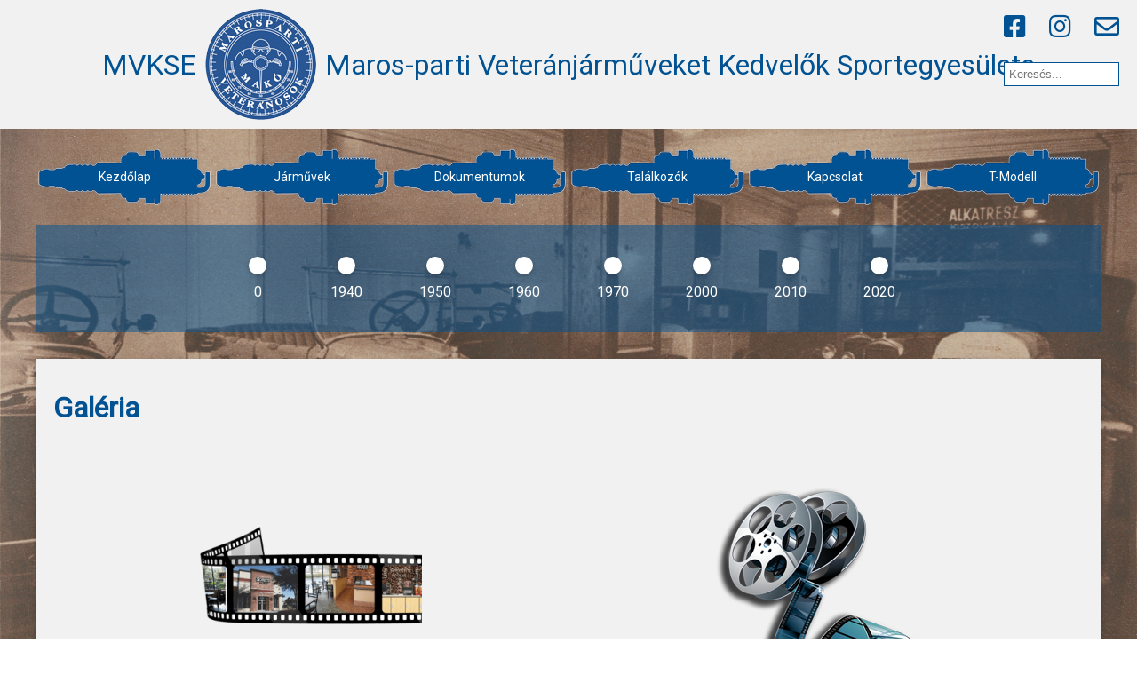

--- FILE ---
content_type: text/html; charset=UTF-8
request_url: https://mvkse.hu/gallery.php
body_size: 23218
content:
<!DOCTYPE html>
<html>
<head>
		<title>MVKSE Makó</title>
        <link rel="icon" type="image/png" href="images/logo-sticky.png" />
        <link href="https://fonts.googleapis.com/css?family=Roboto&display=swap" rel="stylesheet">
        <link rel="stylesheet" href="css/style.css?v=1" />
        <link rel="stylesheet" href="vendor/fontawesome/css/all.min.css" />
        <meta http-equiv="Content-Type" content="text/html; charset=utf-8" />
        <meta name="viewport" content="width=device-width, initial-scale=1">
        <script src="js/jquery.js"></script>
</head><body>
    <header>
        <div id="top-bar" class="di-fx fx-jc-ce fx-ai-ce po-re bg-cl-white">
    <div>MVKSE</div><div class="logo bg-si-cv bg-po-ce"></div><div>Maros-parti Veteránjárműveket Kedvelők Sportegyesülete</div>
    <!--<div class="di-fx fx-jc-sb fx-ai-ce" style="width: 80%"> <div class="logo bg-si-cv bg-po-ce"></div>
   <h2 class="">MVKSE Maros-parti Veterán Autós-Motoros Közhasznú Sportegyesület Makó</h2></div>-->
        <div id="search" class="po-ab">
            <div id="social-icons" class="di-fx fx-jc-sb fx-ai-ce">
                <a href="https://www.facebook.com/mvkse2/" target="_blank" class="di-bl">
                    <i class="fab fa-facebook-square"></i>
                </a>
                <div>
                    <i class="fab fa-instagram"></i>
                </div>
                <a href="mailto:mvksemako@gmail.com" class="di-bl">
                    <i class="far fa-envelope"></i>
                </a>
            </div>
            <div>
                <form class="di-ib mg-0" action="search.php" method="get" id="main-search">
                    <input type="text" class="ol-no bs-bb" name="term" autocomplete="off" placeholder="Keresés..." />
                </form>
            </div>
        </div>
    </div>
</div>    <div id="nav-wrap" class="">
    <nav class="di-fx fx-jc-sa wi-100 mwi-stw mg-a po-re zi-2">
                    <div class="po-re menu-item te-al-ce">
                <div>
                    <a href="index.php" class="di-bl">
                    Kezdőlap                    </a>
                </div>
                            </div>
                    <div class="po-re menu-item te-al-ce">
                <div>
                    <a href="vehicles.php" class="di-bl">
                    Járművek                    </a>
                </div>
                                    <div class="po-ab bg-cl-dark submenu">
                                            <div class="submenu-item">
                        <a href="subcategory.php?jarmu=Motorkerékpár" class="di-bl">
                        Motorkerékpár                        </a>
                        </div>
                                            <div class="submenu-item">
                        <a href="subcategory.php?jarmu=Gépkocsi" class="di-bl">
                        Gépkocsi                        </a>
                        </div>
                                            <div class="submenu-item">
                        <a href="subcategory.php?jarmu=Egyéb" class="di-bl">
                        Egyéb                        </a>
                        </div>
                                        </div>
                            </div>
                    <div class="po-re menu-item te-al-ce">
                <div>
                    <a href="documents.php" class="di-bl">
                    Dokumentumok                    </a>
                </div>
                            </div>
                    <div class="po-re menu-item te-al-ce current">
                <div>
                    <a href="gallery.php" class="di-bl">
                    Találkozók                    </a>
                </div>
                            </div>
                    <div class="po-re menu-item te-al-ce">
                <div>
                    <a href="contact.php" class="di-bl">
                    Kapcsolat                    </a>
                </div>
                            </div>
                    <div class="po-re menu-item te-al-ce">
                <div>
                    <a href="ford-t.php" class="di-bl">
                    T-Modell                    </a>
                </div>
                            </div>
            </nav>
</div>
    <section id="timelines">
    <ul id="timeline-menu">
                <a href="search.php?decade=0" class="di-bl">
            0        </a>
                <a href="search.php?decade=1940" class="di-bl">
            1940        </a>
                <a href="search.php?decade=1950" class="di-bl">
            1950        </a>
                <a href="search.php?decade=1960" class="di-bl">
            1960        </a>
                <a href="search.php?decade=1970" class="di-bl">
            1970        </a>
                <a href="search.php?decade=2000" class="di-bl">
            2000        </a>
                <a href="search.php?decade=2010" class="di-bl">
            2010        </a>
                <a href="search.php?decade=2020" class="di-bl">
            2020        </a>
            </ul>
</section>    </header>
    <script>
        var photos = [{"id":1722,"name":"TALA_01586.jpg","folder":"2026\/01\/18","photographer":"MVKSE","photo_owner":"MVKSE","place":"Mak\u00f3","year":2020,"decade":2020,"vehicle_type":"","topic":"","event":"Maros.parti randev\u00fa 2020.","people":"","up_date":"2026-01-18 18:04:40","tagids":"","info":""},{"id":1723,"name":"TALA_01587.jpg","folder":"2026\/01\/18","photographer":"MVKSE","photo_owner":"MVKSE","place":"Mak\u00f3","year":2020,"decade":2020,"vehicle_type":"","topic":"","event":"Maros.parti randev\u00fa 2020.","people":"","up_date":"2026-01-18 18:04:40","tagids":"","info":""},{"id":1724,"name":"TALA_01588.jpg","folder":"2026\/01\/18","photographer":"MVKSE","photo_owner":"MVKSE","place":"Mak\u00f3","year":2020,"decade":2020,"vehicle_type":"","topic":"","event":"Maros.parti randev\u00fa 2020.","people":"","up_date":"2026-01-18 18:04:40","tagids":"","info":""},{"id":1725,"name":"TALA_01589.jpg","folder":"2026\/01\/18","photographer":"MVKSE","photo_owner":"MVKSE","place":"Mak\u00f3","year":2020,"decade":2020,"vehicle_type":"","topic":"","event":"Maros.parti randev\u00fa 2020.","people":"","up_date":"2026-01-18 18:04:40","tagids":"","info":""},{"id":1726,"name":"TALA_01590.jpg","folder":"2026\/01\/18","photographer":"MVKSE","photo_owner":"MVKSE","place":"Mak\u00f3","year":2020,"decade":2020,"vehicle_type":"","topic":"","event":"Maros.parti randev\u00fa 2020.","people":"","up_date":"2026-01-18 18:04:40","tagids":"","info":""},{"id":1727,"name":"TALA_01591.jpg","folder":"2026\/01\/18","photographer":"MVKSE","photo_owner":"MVKSE","place":"Mak\u00f3","year":2020,"decade":2020,"vehicle_type":"","topic":"","event":"Maros.parti randev\u00fa 2020.","people":"","up_date":"2026-01-18 18:04:40","tagids":"","info":""},{"id":1728,"name":"TALA_01592.jpg","folder":"2026\/01\/18","photographer":"MVKSE","photo_owner":"MVKSE","place":"Mak\u00f3","year":2020,"decade":2020,"vehicle_type":"","topic":"","event":"Maros.parti randev\u00fa 2020.","people":"","up_date":"2026-01-18 18:04:40","tagids":"","info":""},{"id":1729,"name":"TALA_01593.jpg","folder":"2026\/01\/18","photographer":"MVKSE","photo_owner":"MVKSE","place":"Mak\u00f3","year":2020,"decade":2020,"vehicle_type":"","topic":"","event":"Maros.parti randev\u00fa 2020.","people":"","up_date":"2026-01-18 18:04:40","tagids":"","info":""},{"id":1730,"name":"TALA_01594.jpg","folder":"2026\/01\/18","photographer":"MVKSE","photo_owner":"MVKSE","place":"Mak\u00f3","year":2020,"decade":2020,"vehicle_type":"","topic":"","event":"Maros.parti randev\u00fa 2020.","people":"","up_date":"2026-01-18 18:04:40","tagids":"","info":""},{"id":1731,"name":"TALA_01595.jpg","folder":"2026\/01\/18","photographer":"MVKSE","photo_owner":"MVKSE","place":"Mak\u00f3","year":2020,"decade":2020,"vehicle_type":"","topic":"","event":"Maros.parti randev\u00fa 2020.","people":"","up_date":"2026-01-18 18:04:40","tagids":"","info":""},{"id":1732,"name":"TALA_01596.jpg","folder":"2026\/01\/18","photographer":"MVKSE","photo_owner":"MVKSE","place":"Mak\u00f3","year":2020,"decade":2020,"vehicle_type":"","topic":"","event":"Maros.parti randev\u00fa 2020.","people":"","up_date":"2026-01-18 18:04:40","tagids":"","info":""},{"id":1733,"name":"TALA_01597.jpg","folder":"2026\/01\/18","photographer":"MVKSE","photo_owner":"MVKSE","place":"Mak\u00f3","year":2020,"decade":2020,"vehicle_type":"","topic":"","event":"Maros.parti randev\u00fa 2020.","people":"","up_date":"2026-01-18 18:04:40","tagids":"","info":""},{"id":1734,"name":"TALA_01598.jpg","folder":"2026\/01\/18","photographer":"MVKSE","photo_owner":"MVKSE","place":"Mak\u00f3","year":2020,"decade":2020,"vehicle_type":"","topic":"","event":"Maros.parti randev\u00fa 2020.","people":"","up_date":"2026-01-18 18:04:40","tagids":"","info":""},{"id":1735,"name":"TALA_01599.jpg","folder":"2026\/01\/18","photographer":"MVKSE","photo_owner":"MVKSE","place":"Mak\u00f3","year":2020,"decade":2020,"vehicle_type":"","topic":"","event":"Maros.parti randev\u00fa 2020.","people":"","up_date":"2026-01-18 18:04:40","tagids":"","info":""},{"id":1736,"name":"TALA_01600.jpg","folder":"2026\/01\/18","photographer":"MVKSE","photo_owner":"MVKSE","place":"Mak\u00f3","year":2020,"decade":2020,"vehicle_type":"","topic":"","event":"Maros.parti randev\u00fa 2020.","people":"","up_date":"2026-01-18 18:04:40","tagids":"","info":""},{"id":1737,"name":"TALA_01601.jpg","folder":"2026\/01\/18","photographer":"MVKSE","photo_owner":"MVKSE","place":"Mak\u00f3","year":2020,"decade":2020,"vehicle_type":"","topic":"","event":"Maros.parti randev\u00fa 2020.","people":"","up_date":"2026-01-18 18:04:40","tagids":"","info":""},{"id":1738,"name":"TALA_01602.jpg","folder":"2026\/01\/18","photographer":"MVKSE","photo_owner":"MVKSE","place":"Mak\u00f3","year":2020,"decade":2020,"vehicle_type":"","topic":"","event":"Maros.parti randev\u00fa 2020.","people":"","up_date":"2026-01-18 18:04:40","tagids":"","info":""},{"id":1739,"name":"TALA_01603.jpg","folder":"2026\/01\/18","photographer":"MVKSE","photo_owner":"MVKSE","place":"Mak\u00f3","year":2020,"decade":2020,"vehicle_type":"","topic":"","event":"Maros.parti randev\u00fa 2020.","people":"","up_date":"2026-01-18 18:04:40","tagids":"","info":""},{"id":1740,"name":"TALA_01604.jpg","folder":"2026\/01\/18","photographer":"MVKSE","photo_owner":"MVKSE","place":"Mak\u00f3","year":2020,"decade":2020,"vehicle_type":"","topic":"","event":"Maros.parti randev\u00fa 2020.","people":"","up_date":"2026-01-18 18:04:40","tagids":"","info":""},{"id":1741,"name":"TALA_01605.jpg","folder":"2026\/01\/18","photographer":"MVKSE","photo_owner":"MVKSE","place":"Mak\u00f3","year":2020,"decade":2020,"vehicle_type":"","topic":"","event":"Maros.parti randev\u00fa 2020.","people":"","up_date":"2026-01-18 18:04:40","tagids":"","info":""}];
        var programs = [{"id":852,"imagename":"TALA_00495.jpg","folder":"images\/2021\/04\/26","type":"R\u00e1cz Zolt\u00e1n","photographer":"MVKSE Mak\u00f3","owner":"","place":2020,"year":2020,"decade":"","vType":"Tal\u00e1lkoz\u00f3","topic":"","people":"","update":"2021-04-26 19:20:01","tagids":"","info":""},{"id":1101,"imagename":"TALA_00738.JPG","folder":"images\/2022\/03\/06","type":"Szil\u00e1gyi L\u00e1szl\u00f3","photographer":"MVKSE Mak\u00f3","owner":"Mak\u00f3","place":2016,"year":2010,"decade":"","vType":"Tal\u00e1lkoz\u00f3","topic":"III. Ford T-modell tal\u00e1lkoz\u00f3 2016.","people":"","update":"2022-03-06 10:33:22","tagids":"","info":""},{"id":1602,"imagename":"TALA_01362.jpg","folder":"images\/2026\/01\/18","type":"MVKSE","photographer":"MVKSE","owner":"Mak\u00f3","place":2020,"year":2020,"decade":"","vType":"","topic":"Maros.parti randev\u00fa 2020.","people":"","update":"2026-01-18 17:31:28","tagids":"","info":""},{"id":679,"imagename":"TALA_00322.jpg","folder":"images\/2021\/04\/26","type":"R\u00e1cz Zolt\u00e1n","photographer":"MVKSE Mak\u00f3","owner":"","place":2020,"year":2020,"decade":"","vType":"Tal\u00e1lkoz\u00f3","topic":"","people":"","update":"2021-04-26 19:14:53","tagids":"","info":""},{"id":335,"imagename":"TALA_00162.jpg","folder":"images\/2020\/03\/27","type":"","photographer":"MVKSE Mak\u00f3","owner":"F\u00e1bi\u00e1nsebesty\u00e9n","place":2008,"year":2000,"decade":"","vType":"Tal\u00e1lkoz\u00f3","topic":"F\u00e1bi\u00e1nsebesty\u00e9n 2008.08.08.","people":"","update":"2020-03-27 17:32:24","tagids":"","info":""},{"id":1121,"imagename":"TALA_00758.JPG","folder":"images\/2022\/03\/06","type":"Szil\u00e1gyi L\u00e1szl\u00f3","photographer":"MVKSE Mak\u00f3","owner":"Mak\u00f3","place":2016,"year":2010,"decade":"","vType":"Tal\u00e1lkoz\u00f3","topic":"III. Ford T-modell tal\u00e1lkoz\u00f3 2016.","people":"","update":"2022-03-06 10:33:22","tagids":"","info":""},{"id":262,"imagename":"TALA_00069.JPG","folder":"images\/2020\/03\/27","type":"","photographer":"MVKSE Mak\u00f3","owner":"Arad","place":2016,"year":2010,"decade":"","vType":"Tal\u00e1lkoz\u00f3","topic":"Arad 2016.10.01.","people":"","update":"2020-03-27 17:28:05","tagids":"","info":""},{"id":696,"imagename":"TALA_00339.JPG","folder":"images\/2021\/04\/26","type":"R\u00e1cz Zolt\u00e1n","photographer":"MVKSE Mak\u00f3","owner":"","place":2020,"year":2020,"decade":"","vType":"Tal\u00e1lkoz\u00f3","topic":"","people":"","update":"2021-04-26 19:14:53","tagids":"","info":""},{"id":1512,"imagename":"TALA_01251.jpg","folder":"images\/2026\/01\/13","type":"MVKSE","photographer":"MVKSE","owner":"\u00d3pusztaszer","place":2019,"year":2010,"decade":"","vType":"","topic":"\u00d3pusztaszer 2019","people":"","update":"2026-01-13 18:14:46","tagids":"","info":""},{"id":1773,"imagename":"TALA_01637.jpg","folder":"images\/2026\/01\/18","type":"MVKSE","photographer":"MVKSE","owner":"Mak\u00f3","place":2020,"year":2020,"decade":"","vType":"","topic":"Maros.parti randev\u00fa 2020.","people":"","update":"2026-01-18 18:04:40","tagids":"","info":""},{"id":869,"imagename":"TALA_00512.jpg","folder":"images\/2021\/04\/26","type":"R\u00e1cz Zolt\u00e1n","photographer":"MVKSE Mak\u00f3","owner":"","place":2020,"year":2020,"decade":"","vType":"Tal\u00e1lkoz\u00f3","topic":"","people":"","update":"2021-04-26 19:20:01","tagids":"","info":""},{"id":1241,"imagename":"TALA_00878.jpg","folder":"images\/2022\/03\/06","type":"Szil\u00e1gyi L\u00e1szl\u00f3","photographer":"MVKSE Mak\u00f3","owner":"Mak\u00f3","place":2009,"year":2000,"decade":"","vType":"Tal\u00e1lkoz\u00f3","topic":"Magyar motor ki\u00e1ll\u00edt\u00e1s 2009.","people":"","update":"2022-03-06 11:10:25","tagids":"","info":""},{"id":504,"imagename":"TALA_00244.jpg","folder":"images\/2020\/06\/23","type":"Ismeretlen","photographer":"MVKSE Mak\u00f3","owner":"Mak\u00f3","place":2018,"year":2010,"decade":"","vType":"Tal\u00e1lkoz\u00f3","topic":"Mak\u00f3 2018.","people":"","update":"2020-06-23 18:47:15","tagids":"","info":""},{"id":661,"imagename":"TALA_00304.jpg","folder":"images\/2021\/04\/26","type":"R\u00e1cz Zolt\u00e1n","photographer":"MVKSE Mak\u00f3","owner":"","place":2020,"year":2020,"decade":"","vType":"Tal\u00e1lkoz\u00f3","topic":"","people":"","update":"2021-04-26 19:14:53","tagids":"","info":""},{"id":1768,"imagename":"TALA_01632.jpg","folder":"images\/2026\/01\/18","type":"MVKSE","photographer":"MVKSE","owner":"Mak\u00f3","place":2020,"year":2020,"decade":"","vType":"","topic":"Maros.parti randev\u00fa 2020.","people":"","update":"2026-01-18 18:04:40","tagids":"","info":""},{"id":1491,"imagename":"TALA_01230.jpg","folder":"images\/2026\/01\/13","type":"MVKSE","photographer":"MVKSE","owner":"Nagy\u00e9r","place":2019,"year":2010,"decade":"","vType":"","topic":"Nagy\u00e9r 2019","people":"","update":"2026-01-13 18:07:57","tagids":"","info":""},{"id":1741,"imagename":"TALA_01605.jpg","folder":"images\/2026\/01\/18","type":"MVKSE","photographer":"MVKSE","owner":"Mak\u00f3","place":2020,"year":2020,"decade":"","vType":"","topic":"Maros.parti randev\u00fa 2020.","people":"","update":"2026-01-18 18:04:40","tagids":"","info":""},{"id":687,"imagename":"TALA_00330.JPG","folder":"images\/2021\/04\/26","type":"R\u00e1cz Zolt\u00e1n","photographer":"MVKSE Mak\u00f3","owner":"","place":2020,"year":2020,"decade":"","vType":"Tal\u00e1lkoz\u00f3","topic":"","people":"","update":"2021-04-26 19:14:53","tagids":"","info":""},{"id":1085,"imagename":"TALA_00722.JPG","folder":"images\/2022\/03\/06","type":"Szil\u00e1gyi L\u00e1szl\u00f3","photographer":"MVKSE Mak\u00f3","owner":"Mak\u00f3","place":2016,"year":2010,"decade":"","vType":"Tal\u00e1lkoz\u00f3","topic":"III. Ford T-modell tal\u00e1lkoz\u00f3 2016.","people":"","update":"2022-03-06 10:33:22","tagids":"","info":""},{"id":1506,"imagename":"TALA_01245.jpg","folder":"images\/2026\/01\/13","type":"MVKSE","photographer":"MVKSE","owner":"Nagy\u00e9r","place":2019,"year":2010,"decade":"","vType":"","topic":"Nagy\u00e9r 2019","people":"","update":"2026-01-13 18:07:57","tagids":"","info":""}];
        var tags = {"42":"50 ccm","28":"Aut\u00f3","33":"B\u00e1dog B\u00f6ske","19":"Bakos Endre","14":"BMW","20":"Bog\u00e1r","48":"B\u0151r","47":"Fel\u00faj\u00edtott","40":"Florett RS","15":"Ford","27":"G\u00e9pkocsi","49":"Gy\u00e1ri","43":"Hal\u00e1sz Tam\u00e1s","36":"Jawa","12":"kabri\u00f3","10":"korm\u00e1ny","39":"Kreidler","45":"Kr\u00f3m","30":"Motor","29":"Motorker\u00e9kp\u00e1r","37":"Mucsi","35":"MVKSE","26":"Oldalkocsi","32":"Pancsi","31":"Pann\u00f3nia","34":"Peny\u00e1k","18":"Peny\u00e1k J\u00f3zsef","46":"Restaur\u00e1lt","41":"RS","17":"Simson","16":"Szil\u00e1gyi L\u00e1szl\u00f3","9":"T-Ford","8":"T-modell","38":"teleszk\u00f3p","23":"Trabant","24":"Trabi","50":"Traktor","44":"T\u00fck\u00f6r","13":"Volga","22":"Volkswagen","21":"VW"};
    </script>


<div id="page-content" class="bg-cl-white bs-bb bxs-0-2-5 content-page">
    <h2>Galéria</h2>
    <div class="di-fx fx-wr-wr fx-jc-sa">
       <a href="gallery-images.php" class="thumbnail-wrap di-bl">
            <div class="thumbnail bg-si-cv" style="background: url('images/images.png') no-repeat left center;  background-size: 130%;">

            </div>
            <div class="thumbnail-title te-al-ce">
                Képek
            </div>
        </a>
        <a href="gallery-videos.php" class="thumbnail-wrap di-bl">
            <div class="thumbnail bg-si-cv" style="background: url('images/videos.png') no-repeat center center; background-size: 100%;">

            </div>
            <div class="thumbnail-title te-al-ce">
                Videók
            </div>
        </a>
    </div>
</div>
<section id="unseen-stuff" class="gallery-detail">
    <div id="mask" class="wi-100 he-100 po-fi po-top-left di-no">
        <div id="image-popup" class="di-fx wi-90 po-ab bg-si-cv bg-po-ce fx-wr-wr">
            <div class="close-popup po-ab"><i class="fa fa-times te-al-ce"></i></div>
            <div id="image-midsize" class="wi-50 bs-bb">
                <img src="" alt="" class="he-100 di-bl mg-a showcase-frame mwi-100 obf-co bs-bb">
            </div>
                            <div id="image-details" class="wi-50 bs-bb">
                    <p class="detail-info"><b>Fájlnév: </b><span data-value="name"></span></p>
                    <p class="detail-info"><b>Jármű típusa: </b><span data-value="vehicle_type"></span></p>
                    <p class="detail-info"><b>Fotográfus: </b><span data-value="photographer"></span></p>
                    <p class="detail-info"><b>Fotó tulajdonos: </b><span data-value="photo_owner"></span></p>
                    <p class="detail-info detail-date"><b>Készült: </b><span data-value="year"></span></p>
                    <p class="detail-info detail-decade"><b>Évtized: </b><span data-value="decade"></span></p>
                    <p class="detail-info"><b>Helyszín: </b><span data-value="place"></span></p>
                    <p class="detail-info"><b>Témakör: </b><span data-value="topic"></span></p>
                    <p class="detail-info"><b>Fotón szerepel: </b><span data-value="on-photo"></span></p>
                    <p class="detail-info"><b>Egyebek: </b><span data-value="info"></span></p>
                    <b>Címkék: </b>
                    <div id="tags" class="wi-100 detail-info di-fx fx-wr-wr">
                        <!-- <div class="tag"><a class="di-bl" href="search.php?term=teszt01">Teszt01</a></div>
                    <div class="tag"><a class="di-bl" href="search.php?term=teszt02">Teszt02</a></div>-->
                    </div>
                    <div id="suggestions" class="po-ab di-fx">
                        <div id="suggestions-button" class="button">Információ megadása</div>
                    </div>
                    <div id="suggestions-form" class="wi-25 po-ab di-no">
                        <label class="sug-type" for="sug-type">Jármű típusa</label>
                        <input name="type" id="sug-type" class="wi-100 bs-bb" type="number" />
                        <label class="sug-year" for="sug-year">Készült</label>
                        <input name="year" id="sug-year" class="wi-100 bs-bb" type="number" />
                        <label for="sug-actors">Fotón szerepel</label>
                        <textarea name="actors" id="sug-actors" class="wi-100 rs-no bs-bb"></textarea>
                        <label for="egyeb">Egyéb</label>
                        <textarea name="egyeb" id="egyeb" class="wi-100 rs-no bs-bb"></textarea>
                        <div id="sug-post" class="button di-ib">Küldés</div>
                        <div id="sug-resp" class="di-ib"></div>
                    </div>
                </div>
                        <div class="details-navigation navigate-left">
                <i class="fa fa-chevron-left"></i>
            </div>
            <div class="details-navigation navigate-right">
                <i class="fa fa-chevron-right"></i>
            </div>
        </div>
    </div>
    <div id="bigimg-popup" class="di-no po-fi ovf-au mwi-100 mhe-100">
        <img src="" alt="" class="">
    </div>
</section><footer class="di-fx fx-jc-sb fx-ai-ce bg-cl-dark">
    <div class="wi-33">
        <a href="impresszum.php">Impresszum</a>
    </div>
    <div class="di-fx fx-ai-ce fx-jc-ce wi-33">
        <div class="di-fx fx-di-co fx-ai-ce">
            <div>mvksemako@gmail.com</div>
            <div>+36-30/572-88-77</div>
        </div>
        <div class="di-fx fx-di-co fx-ai-ce" style="margin-left: 10px;">
            <div><a href="http://mvkse.hu/documents/2023/03/23/Adatv%C3%A9delmi%20t%C3%A1j%C3%A9koztat%C3%B3%20MVKSE.pdf" target="_blank">GDPR tájékoztató</a></div>
            <div><a href="http://mvkse.hu/documents/2023/03/23/adatkezelesi_tajekoztato_gdpr_kamera%20MVKSE.pdf" target="_blank">GDPR kamera</a></div>
        </div>
    </div>
    <div class="di-fx fx-di-co fx-ai-fe wi-33">
        <div>Készítette:</div>
        <div>Balázs Tibor & Balázs Gábor</div>
    </div>
</footer>
    <script src="js/gallery.js?v=1"></script>
</body>
</html>

--- FILE ---
content_type: text/css
request_url: https://mvkse.hu/css/style.css?v=1
body_size: 13343
content:
/* Resources { */

#search .fab, #search .far {
    font-size: 28px;
}

/* } Resources  */

/* HTML elements { */

body {
    margin: 0;
    font-family: 'Roboto', sans-serif;
    /*background-color: #fff;*/
    background: url(../images/bg5.jpg) no-repeat fixed;
    background-size: cover;

}

pre {
    font-family: 'Roboto', sans-serif;
    white-space: pre-wrap;       /* Since CSS 2.1 */
    white-space: -moz-pre-wrap;  /* Mozilla, since 1999 */
    white-space: -pre-wrap;      /* Opera 4-6 */
    white-space: -o-pre-wrap;    /* Opera 7 */
    word-wrap: break-word;       /* Internet Explorer 5.5+ */
}

li {
    list-style: none;
}

a {
    text-decoration: none;
}

:focus {
    outline: none;
}

input {
    padding: 5px;
}

footer {
    color: #ffffff;
    padding: 10px 20px;
}

footer a {
    color: #ffffff;
}

h2 {
    color: #015293;
    font-size: 32px;
    line-height: 36px;
}

article {
    padding: 10px 30px;
}

article pre {
    color: #015293;
    font-size: 18px;
    line-height: 30px;
    text-align: justify;
}
nav{
    padding: 20px 0px;
}
/* } HTML elements */

/* IDs {*/

#search {
    right: 20px;
    top: 10px;
}

#social-icons {
    padding-bottom: 10px;
}

#social-icons i {
    color: #015293;
}

#main-search input {
    width: 130px;
    border: 1px solid #015293;
}

#top-bar {
    color: #015293;
    font-size: 32px;
    padding: 10px 20px;
}
#title-topbar {
    color: #015293;
    font-size: 32px;
    padding: 10px 20px;
}

#timeline {
    /* TODO */
}

#timeline a {
    color: #ffffff;
    padding: 15px 20px;
}
#showcase{
    background:  rgba(1,82,147, 0.5) no-repeat;
    /*background-position: 52% 50%;
    background-size: 50%;*/
    max-width: 1200px;
    width: 100%;
    height: 500px;
    margin: 30px auto 30px;
    display: flex;
    justify-content: space-between;
    align-items: center;
    padding: 0px 60px;
    box-sizing: border-box;
    position: relative;
}
#page-content {
    margin: 30px auto;
    padding: 10px 20px;
    max-width: 1200px;
    width: 100%;
    min-height: 625px
}

.museum-content {
    margin: 30px auto;
    max-width: 1200px;
    width: 100%;
}

#mask {
    background-color: rgba(0, 0, 0, 0.7);
    z-index: 1500;
}

#image-midsize img {
    cursor: pointer;
}

#image-midsize {
    max-height: 500px;
    margin: 30px 0;
    padding: 0 10px;
}

#image-details {
    padding: 10px;
}

@media only screen and (min-width: 769px) {
    #image-details {
        width: calc(50% - 30px);
    }
    #image-midsize {
        margin: 30px 0 30px 30px;
    }
}

#image-popup {
    padding: 5px;
    top: 50%;
    left: 50%;
    transform: translate(-50%, -50%);
    border-radius: 5px;
    background-color: #f1f1f1;
    z-index: 2000;
}

#tags {
    margin-top: 5px;
}

#suggestions {
    top: 10px;
    right: 10px;
}

#suggestions div {
    padding: 5px;
    font-size: 16px;
}

#suggestions-form {
    padding: 10px;
    top: 43px;
    right: 1px;
    background-color: lightgray;
}


#suggestions-form input, #suggestions-form textarea {
    padding: 5px;
    margin-top: 5px;
    border: 1px solid #015293;
}

#suggestions-form input, #suggestions-form textarea:not(:last-child) {
    margin-bottom: 10px;
}

#suggestions-button {
    transition: all 0.3s;
}

#sug-post {
    padding: 5px;
}

#sug-resp {
    margin-left: 10px;
}

#pagination {
    margin-top: 20px;
}

#documents {
    padding: 0 0 0 30px;
}

#bigimg-popup {
    top: 50%;
    left: 50%;
    transform: translate(-50%, -50%);
    z-index: 2500;
}

#category-description {
    padding: 20px;
    border: 1px solid #1B6CAD;
}

#category-description p:not(.te-al-ri) {
    line-height: 26px;
    text-align: justify;
}

#detailed-search-form div:not(.wi-100) {
    margin-top: 10px;
    width: 200px;
}

#detailed-search-form select {
    width: 193px;
}

#detailed-search-form .button {
    padding: 10px;
}

#tags-gallery {
    padding: 20px 0 20px 10px;
}

#tags-gallery img {
    margin: 15px 10px 0 0;
}

/* } IDs */

/* Custom classes { */

.logo {
    background: url(../images/logo.png) no-repeat;
    height: 125px;
    width: 125px;
    margin: 0px 10px;
}
.showcase-item{
    width: 298px;
    height: 298px;
    border: 4px solid #fff;
    box-sizing: border-box;
    padding: 20px;
    background: #1B6CAD;
    position: relative;
}
.showcase-item span{
    position: absolute;
    color: white;
    left: 50%;
    transform: translateX(-50%);
    bottom: -30px;
}
.showcase-item.bg-tmodel{
    background: url(../images/showcase-bg.png) no-repeat;
    width: 550px;
    height: 500px;
    background-position: 41% 60%;
    background-size: 120%;   
    border: 0px;
    position: relative;
    display: flex;
    justify-content: center;
    align-items: center;
}
.showcase-image{
    width: 230px;
    height: 230px;
    margin-top: 143px;
    cursor: pointer;
    background-size: cover !important;
    background-position: center !important;
}
.showcase-item.bg-tmodel span{
    position: absolute;
    left: 49%;
    transform: translateX(-47%);
    bottom: 20px;
}
.showcase-absolute{
    position: absolute;
    bottom: 72px;
    left: 50.2%;
    transform: translateX(-49.4%);
}
.showcase-absolute .showcase-image{
    border-radius: 7px;
    width: 235px;
    height: 220px;
}
.menu-item a {
    color: #fff;
    background: url(../images/menubg.png) no-repeat;
    width: 200px;
    height: 68px;
    line-height: 68px;
    text-align: center;
    font-size: 14px;
}

/*.menu-item.current a {
    background-color: #1B6CAD;
}

.menu-item a:hover {
    background-color: #1B6CAD;
}

.menu-item:hover>.submenu {
    display: block;
}
.menu-item>div>a {
    border-right: 1px solid #ffffff;
    border-bottom: 1px solid #ffffff;
}

.menu-item:first-child>div>a {
    border-left: 1px solid #ffffff;
}
*/
.submenu {
    display: none;
    left: -1px;
    width: calc(100% - 1px);
    border-left: 1px solid #ffffff;
    border-right: 1px solid #ffffff;
}

.submenu-item {
    border-top: 1px solid #ffffff;
}

.submenu-item:last-child {
    border-bottom: 1px solid #ffffff;
}

.topbar-background {
    background-color: #f0dfc1;
}

.sponsors {
    background-color: black;
    width: 200px;
    height: 100px;
    margin-left: 30px;
}

.thumbnail-wrap {
    width: 250px;
    margin-top: 40px;
}

.thumbnail-title {
    color: #015293;
    margin-top: 5px;
}

.showcase-frame {
    padding: 20px;
    border: 4px solid #000;
    background-color: #fff;
}

.document {
    color: #015293;
    font-size: 20px;
    line-height: 30px;
}

.sticky {
    position: fixed;
    top: 0;
    width: 100%;
    z-index: 1000;
}

.sticky-timeline {
    position: fixed;
    top: 100px;
    left: 50%;
    transform: translateX(-50%);
    width: 100%;
    z-index: 1000;
}

.close-popup {
    right: -15px;
    top: -15px;
    cursor: pointer;
}

.close-popup i {
    color: #015293;
    background-color: #eeeeee;
    height: 30px;
    width: 30px;
    border-radius: 100%;
    font-size: 20px;
    line-height: 29px;
}

.detail-info {
    word-wrap: break-word;
}

.tag {
    margin-top: 5px;
}

.tag a {
    color: #015293;
    padding: 10px 10px;
    background-color: #fff;
    border: 1px solid #015293;
    margin-right: 5px;
}

.button {
    background-color: #015293;
    color: #ffffff;
    border: 1px solid #015293;
    cursor: pointer;
}

.thumbnail {
    width: 250px;
    height: 250px;
    cursor: pointer;
}

.pagenumber {
    font-size: 20px;
    color: #015293;
    padding: 15px 20px;
    background-color: #ffffff;
    border: 2px solid #015293;
}

.pagenumber.current {
    color: #fff;
    background-color: #015293;
    border: 2px solid #015293;
}

.pagenumber:not(:last-child) {
    margin-right: 10px;
}

.pagenumber-between {
    font-size: 20px;
    margin-right: 10px;
    color: #015293;
}

.search-element {
    padding: 10px;
}

.input-label {
    font-size: 18px;
}

.category-title {
    font-size: 32px;
    line-height: 32px;
    border-bottom: 2px solid #1B6CAD;
    padding-bottom: 10px;
    margin: 0 0 20px;
}

.details-navigation {
    position: absolute;
    top: 50%;
    transform: translateY(-50%);
    cursor: pointer;
}

.details-navigation.navigate-left {
    left: 10px;
}

.details-navigation.navigate-right {
    right: 10px;
}

.details-navigation .fa {
    font-size: 40px;
    color: #1B6CAD;
}

/* } Custom classes */

/* Margin classes { */

.mg-0 {
    margin: 0;
}

.mg-a {
    margin: auto;
}

.mg-30-0 {
    margin: 30px 0px;
}

.mg-30-a {
    margin: 30px auto;
}

.mg-page-section {
    margin-bottom: 40px;
}

.mg-page-sticky {
    margin-top: 200px !important;
}

/* } Margin classes */

/* Padding classes { */

.pd-0 {
    padding: 0;
}

.pd-10-0 {
    padding: 10px 0;
}

.pd-0-10 {
    padding: 0 10px;
}

.pd-to-30 {
    padding-top: 30px;
}

.pd-bo-15 {
    padding-bottom: 15px;
}

.pd-content {
    padding: 20px;
}

/* } Padding classes */

/* Background classes { */

.bg-cl-dark {
    background-color: #015293;
}

.bg-cl-light {
    background-color: #f0dfc1;
}

.bg-cl-content-light {
    background-color: rgba(255, 255, 255, 0.5);
}

.bg-cl-content-light2 {
    background-color: rgba(240, 223, 193, 0.7);
}

.bg-cl-white {
    background-color: #f1f1f1;
}
.bg-cl-dark-white {
    background-color: #ededed;
}

.bg-si-cv {
    background-size: cover;
}

.bg-si-co {
    background-size: contain;
}

.bg-po-ce {
    background-position: center;
}

/* } Background classes */

/* Display classes { */

.di-fx {
    display: flex;
}

.di-bl {
    display: block;
}

.di-ib {
    display: inline-block;
}

.di-no {
    display: none;
}

/* } Display classes */

/* Position classes { */

.po-ab {
    position: absolute;
}

.po-fi {
    position: fixed;
}

.po-re {
    position: relative;
}

.po-top-left {
    top: 0;
    left: 0;
}

/* } Position classes */

/* Width classes { */

.wi-100 {
    width: 100%;
}

.wi-60 {
    width: 60%;
}

.wi-25 {
    width: 25%;
}

.wi-33 {
    width: 33%;
}

.wi-50 {
    width: 50%;
}

.wi-66 {
    width: 66%;
}

.wi-75 {
    width: 75%;
}

.wi-90 {
    width: 90%;
}

.mwi-stw {
    max-width: 1200px;
}

.mwi-100 {
    max-width: 100%;
}

/* } Width classes */

/* Height {*/

.he-100 {
    height: 100%;
}

.mhe-100 {
    max-height: 100%;
}

/* } Height*/

/* Font { */

.fo-fw-600 {
    font-weight: 600;
}

/* } Font*/

/* Outline and border classes { */

.ol-no {
    outline: none;
}

.br-no {
    border: none;
}

.br-std {
    border: 1px solid #532e25;
}
.br-b-l{
    border-bottom: 1px solid rgba(255, 255, 255, 0.3)
}
.br-t-d{
    border-top: 1px solid rgba(0, 0, 0, 0.3)
}
/* } Outline and border classes */

/* Alignment {*/

.fx-ai-ce {
    align-items: center;
}

.fx-ai-fe {
    align-items: flex-end;
}

.fx-ac-fs {
    align-content: flex-start;
}

.fx-jc-fs {
    justify-content: flex-start;
}

.fx-jc-sb {
    justify-content: space-between;
}

.fx-jc-sa {
    justify-content: space-around;
}

.fx-jc-ce {
    justify-content: center;
}

.fx-jc-fe {
    justify-content: flex-end;
}

.fx-wr-wr {
    flex-wrap: wrap;
}

.fx-gr-1 {
    flex-grow: 1;
}

.fx-di-co {
    flex-direction: column;
}

.te-al-le {
    text-align: left;
}

.te-al-ce {
    text-align: center;
}

.te-al-ri {
    text-align: right;
}

.te-al-ju {
    text-align: justify;
}

/* } Alignment */

/* Other {*/

.bs-bb {
    box-sizing: border-box;
}

.z-max {
    z-index: 999;
}

.obf-co {
    object-fit: contain;
}

.ovf-y-hi {
    overflow-y: hidden
}

.ovf-au {
    overflow: auto;
}

.ovf-sc {
    overflow: scroll;
}

.ww-bw {
    word-wrap: break-word;
}

.rs-no {
    resize: none;
}

/* } Other */

/* Box Shadow { */

.bxs-bottom {
    box-shadow: 0 2px 10px 0px #000000;
}
.bxs-0-2-5{
    box-shadow: 0px 2px 5px rgba(0, 0, 0, .2);
}
/* } Box Shadow */

/* Media Queries {*/

/* } Media Queries */

/* Gabi CSS */
section#timelines{
    width: 100%;
    padding: 20px;
    box-sizing: border-box;
    max-width: 1200px;
    margin: auto;
    background:  rgba(1,82,147, 0.5) no-repeat;
}
section#timelines ul#timeline-menu{
    display: flex;
    width: 100%;
    justify-content: center;
    box-sizing: border-box;
    padding: 0px;
}
section#timelines ul#timeline-menu a{
    color: rgba(255,255,255, 1);
    text-decoration: none;
    position: relative;
    transition: 0.5s;
    max-width: 100px;
    width: 100%;
    text-align: center;
}
section#timelines ul#timeline-menu a:hover{
    color: #9b9b9b;
    transition: 0.5s;
}
section#timelines ul#timeline-menu a:hover:before{
    background: #9b9b9b;
    transition: 0.5s;
}

section#timelines ul#timeline-menu a:before{
    width: 20px;
    height: 20px;
    content: "";
    display: block;
    transition: 0.5s;
    background: #fff;
    border-radius: 100%;
    text-align: center;
    margin: 0px auto 10px;
    box-shadow: 0px 2px 5px rgba(0, 0, 0, 0.2);
}
section#timelines ul#timeline-menu a:after{
    content: '';
    position: absolute;
    width: 100%;
    height: 1px;
    background: rgba(255,255,255,0.4);
    top: 10px;
    left: 50%;
    z-index: -1;
}
section#timelines ul#timeline-menu a:last-child:after{
    content: none;
}

.menu-fixed {
    margin-bottom: 259px;
}

.image-gallery {
    display: flex;
    flex-direction: column;
    justify-content: space-between;
}

.detailed-search div{
    display: flex;
    justify-content: center;
}

.detailed-search div:last-child input{
    margin-top: 17px;
}

.detailed-search input{
    display: block;
    width: 200px;
    padding: 10px;
    margin-bottom: 10px;
}

--- FILE ---
content_type: text/javascript
request_url: https://mvkse.hu/js/gallery.js?v=1
body_size: 12182
content:
jQuery(function ($) {
	var bigimg = false;
	var currentIndex = 0;
	var viewerUp = false;

	var navbar = document.getElementById("nav-wrap");
	var timeline = document.getElementById("timelines");
	var sticky = navbar.offsetTop;

	var currentPhoto = 0;
	var currentPrograms = 0;
	var currentPhotoIndex = 0;
	var currentProgramsIndex = 0;
	var viewerUp = false;
	var photosLen = photos.length;
	var programsLen = programs.length;
	var bigimg = false;
	var type = '';

	var currentIndex = 0;

	window.onscroll = function () { stick() };


	$('.gallery .thumbnail').on('click', function () {
		var mask = $('#mask');
		$('body').addClass('ovf-y-hi');
		viewerUp = true;
		loadImage($(this));
		mask.fadeIn(400, function () {
			mask.removeClass('di-no');
		});
	});

	$('#mask').on('click', function (e) {
		var mask = $(this);
		if (e.target == mask.get(0)) {
			removeMask(mask);
		} else if ($(e.target).closest('#image-popup').length > 0 && bigimg) {
			$('#bigimg-popup').fadeOut('fast', function () {
				$('#bigimg-popup').addClass('di-no');
				bigimg = false;
			});
		}
	});

	$('.close-popup').on('click', function () {
		var mask = $('#mask');
		removeMask(mask);
	});

	$('#suggestions-button').on('click', function () {
		var element = $(this);
		$('#suggestions-form').fadeToggle(400);
		if (element.text() === 'Mégse') {
			element.text('Információ megadása');
		} else {
			$('#suggestions-form input, #suggestions-form textarea').val('');
			$('#sug-resp').text('');
			element.text('Mégse');
		}
	});

	$('#image-midsize img').on('click', function () {
		$('#bigimg-popup img').attr('src', $(this).attr('src'));
		$('#bigimg-popup').fadeIn(400, function () {
			$('#bigimg-popup img').removeClass('di-no');
			bigimg = true;
		});
	});
	$('#bigimg-popup img').on('click', function () {
		$('#bigimg-popup').fadeOut(400, function () {
			$('#bigimg-popup img').addClass('di-no');
			bigimg = false;
		});
	});

	function stick() {
		if (window.pageYOffset >= 145) {
			$('#top-bar').addClass('menu-fixed');
			navbar.classList.add("sticky")
			timeline.classList.add("sticky-timeline")
		} else {
			navbar.classList.remove("sticky");
			$('#top-bar').removeClass('menu-fixed');
			timeline.classList.remove("sticky-timeline");
		}
	}

	function removeMask(mask) {
		$('body').removeClass('ovf-y-hi');
		$('#suggestions-form').fadeOut('fast');
		viewerUp = false;
		$('#bigimg-popup').fadeOut('fast', function () {
			$('#bigimg-popup').addClass('di-no');
			bigimg = false;
		});
		mask.fadeOut(400, function () {
			mask.addClass('di-no');
			$('#suggestions-button').text('Információ megadása');
		});
	}
	$('.showcase-image.image').on('click', function () {
		var mask = $('#mask');
		var src = $(this).css('background-image');
		type = $(this).attr('data-type');

		if (type === 'photo') {
			currentPhotoIndex = $(this).attr('data-id');
		}
		if (type === 'photo' && photosLen == 0) {
			return false;
		}

		src = src.substr(5);
		src = src.slice(0, -2);
		src = src.split('/');
		src.splice(0, 3);
		//remove this on prod
		//src.splice(0, 1);
		src = src.join('/');
		console.log(src);
		$('#image-midsize img').attr('src', src);
		$('body').addClass('ovf-y-hi');
		viewerUp = true;
		mask.fadeIn(400, function () {
			mask.removeClass('di-no');
		});
	});
	if (photos.length > 1) {
		setInterval(function () {
			$('.showcase-image.image').fadeOut("slow", function () {
				if (currentPhoto == photos.length - 1) {
					currentPhoto = 0;
				} else {
					currentPhoto++;
				}
				$('.showcase-image.image').css('background-image', 'url("images/' + photos[currentPhoto]['folder'] + '/' + photos[currentPhoto]['name'] + '")');
				$('.showcase-image.image').attr('data-id', currentPhoto);
				$('.showcase-image.image').fadeIn("slow");
			});
		}, 3000);
	}
	/* if (programs.length > 1) {
		setTimeout(function () {
			setInterval(function () {
				$('.showcase-image.programs').fadeOut("slow", function () {
					if (currentPrograms == programs.length - 1) {
						currentPrograms = 0;
					} else {
						currentPrograms++;
					}
					$('.showcase-image.programs').css('background-image', 'url("' + programs[currentPrograms]['folder'] + '/' + programs[currentPrograms]['imagename'] + '")');
					if (programs[currentPrograms]['pdfFile'] != "") {
						$('.showcase-image.programs').attr('data-pdf-href', programs[currentPrograms]['folder'] + '/' + programs[currentPrograms]['pdfFile']);
					}
					$('.showcase-image.programs').attr('data-id', currentPrograms);
					$('.showcase-image.programs').fadeIn("slow");
				});
			}, 3000);
		}, 1000);
	} */
	function fillDetails(type) {
		var list = [];
		var id = 0;
		if (type === 'photo') {
			list = photos;
			id = currentPhotoIndex;
		} else if (type === 'program') {
			list = programs;
			id = currentProgramsIndex;
		}
		if (list[id]['topic'] === 'Motorkerékpár' || list[id]['topic'] === 'Gépkocsi' || list[id]['topic'] === 'Egyéb') {
			$('#image-details .detail-date b').text('Gyártási év: ');
			$('#image-details .sug-year').text('Gyártási év: ');
		} else {
			$('#image-details .detail-date b').text('Készült: ');
			$('#image-details .sug-year').text('Készült: ');
		}
		$('#image-details [data-value="name"]').text(list[id]['name']);
		$('#image-details [data-value="vehicle_type"]').text(list[id]['vehicle_type']);
		$('#image-details [data-value="photographer"]').text(list[id]['photographer']);
		$('#image-details [data-value="photo_owner"]').text(list[id]['photo_owner']);
		$('#image-details [data-value="year"]').text(list[id]['year']);
		$('#image-details [data-value="decade"]').text(list[id]['decade']);
		$('#image-details [data-value="place"]').text(list[id]['place']);
		$('#image-details [data-value="topic"]').text(list[id]['topic']);
		$('#image-details [data-value="on-photo"]').text(list[id]['people']);
		$('#image-details [data-value="info"]').text(list[id]['info']);
		$('#image-popup').attr('data-id', list[id]['id']);

		if (list[id]['tagids'].length > 0) {
			var ids = list[id]['tagids'].split(',');
			var tagName = '';
			for (i = 0; i < ids.length; ++i) {
				ids[i] = ids[i].slice(2, -1);
				tagName = tags[ids[i]];
				$('#tags').append('<div class="tag" data-id="' + ids[i] + '"><a class="di-bl" href="search.php?term=' + tagName + '">' + tagName + '</a></div>');
			}

		}
	}
	$('#unseen-stuff:not(.gallery-detail) .details-navigation.navigate-right').on('click', function () {
		if (viewerUp) {
			if (type === 'photo' && photosLen > 1) {
				currentPhotoIndex = safeIncrementArray(photos, currentPhotoIndex);
				loadSpecificImage(photos, currentPhotoIndex);
			}
			if (type === 'program' && programsLen > 1) {
				currentProgramsIndex = safeIncrementArray(programs, currentProgramsIndex);
				loadSpecificImage(programs, currentProgramsIndex);
			}
		}
	});

	$('#unseen-stuff:not(.gallery-detail) .details-navigation.navigate-left').on('click', function () {
		if (viewerUp) {
			if (type === 'photo' && photosLen > 1) {
				currentPhotoIndex = safeDecrementArray(photos, currentPhotoIndex);
				loadSpecificImage(photos, currentPhotoIndex);
			}
			if (type === 'program' && programsLen > 1) {
				currentProgramsIndex = safeDecrementArray(programs, currentProgramsIndex);
				loadSpecificImage(programs, currentProgramsIndex);
			}
		}
	});

	$('.gallery-detail .details-navigation.navigate-right').on('click', function () {
		if (viewerUp) {
			currentIndex = safeIncrementArray(photos, currentIndex);
			swapImage(photos, currentIndex);
		}
	});

	$('.gallery-detail .details-navigation.navigate-left').on('click', function () {
		if (viewerUp) {
			currentIndex = safeDecrementArray(photos, currentIndex);
			swapImage(photos, currentIndex);
		}
	});
	function loadSpecificImage(array, index) {
		var src = 'images/' + array[index]['folder'] + '/' + array[index]['name'];
		$('#image-midsize img').attr('src', src);
		$('#tags .tag').each(function () {
			$(this).remove();
		});
		fillDetails(type);
	}
	function safeIncrementArray(array, index) {
		if (array.length <= index + 1) {
			index = 0;
		} else {
			++index;
		}
		return index;
	}

	function safeDecrementArray(array, index) {
		if (0 > index - 1) {
			index = array.length - 1;
		} else {
			--index;
		}
		return index;
	}

	function swapImage(array, index) {
		var src = 'images/' + array[index]['folder'] + '/' + array[index]['name'];
		$('#image-midsize img').attr('src', src);
		$('#tags .tag').each(function () {
			$(this).remove();
		});
		fillGalleryDetails(type);
	}

	function loadImage(element) {
		var mask = $('#mask');
		var src = element.css('background-image');
		src = src.substr(5);
		src = src.slice(0, -2);
		src = src.split('/');
		src.splice(0, 3);
		//src.splice(0, 1);
		src = src.join('/');
		console.log(src);
		$('#image-midsize img').attr('src', src);
		$('body').addClass('ovf-y-hi');
		viewerUp = true;
		currentIndex = element.closest('.thumbnail-wrap').index();
		mask.fadeIn(400, function () {
			mask.removeClass('di-no');
		});
		$('#tags .tag').each(function () {
			$(this).remove();
		});
		fillGalleryDetails(element);
	}

	function fillGalleryDetails() {
		if (photos[currentIndex]['topic'] === 'Motorkerékpár' || photos[currentIndex]['topic'] === 'Gépkocsi' || photos[currentIndex]['topic'] === 'Egyéb') {
			$('#image-details .detail-date b').text('Gyártási év: ');
			$('#image-details .sug-year').text('Gyártási év: ');
		} else {
			$('#image-details .detail-date b').text('Készült: ');
			$('#image-details .sug-year').text('Készült: ');
		}
		$('#image-details [data-value="name"]').text(photos[currentIndex]['name']);
		$('#image-details [data-value="vehicle_type"]').text(photos[currentIndex]['vehicle_type']);
		$('#image-details [data-value="photographer"]').text(photos[currentIndex]['photographer']);
		$('#image-details [data-value="photo_owner"]').text(photos[currentIndex]['photo_owner']);
		$('#image-details [data-value="year"]').text(photos[currentIndex]['year']);
		$('#image-details [data-value="decade"]').text(photos[currentIndex]['decade']);
		$('#image-details [data-value="place"]').text(photos[currentIndex]['place']);
		$('#image-details [data-value="topic"]').text(photos[currentIndex]['topic']);
		$('#image-details [data-value="on-photo"]').text(photos[currentIndex]['people']);
		$('#image-details [data-value="info"]').text(photos[currentIndex]['info']);
		$('#image-popup').attr('data-id', photos[currentIndex]['id']);

		if (photos[currentIndex]['tagids'].length > 0) {
			var ids = photos[currentIndex]['tagids'].split(',');
			var tagName = '';
			for (i = 0; i < ids.length; ++i) {
				ids[i] = ids[i].slice(2, -1);
				tagName = tags[ids[i]];
				$('#tags').append('<div class="tag" data-id="' + ids[i] + '"><a class="di-bl" href="search.php?term=' + tagName + '">' + tagName + '</a></div>');
			}

		}
	}
	$('#sug-post').on('click', function () {
		var inputIsProper = true;
		var inputs = [];
		var allEmpty = true;
		$(this).closest('#suggestions-form').find('input, textarea').each(function () {
			inputs.push($(this).val());
			allEmpty = allEmpty && ($(this).val() == 0 || $(this).val() === '');
			inputIsProper = inputIsProper && validateInput($(this).val());
		});
		if (allEmpty) {
			$('#sug-resp').text('Nem lehet minden mező üres.');
			return false;
		}
		if (inputIsProper) {
			sendSuggestion(inputs);
		} else {
			$('#sug-resp').text('Érvénytelen adatok.');
		}
	});
	function validateInput(input) {

		if (input.includes("&") || input.includes("<") || input.includes(">") || input.includes("+") || input.includes("=") || input.includes(";")) {
			return false;
		}

		if (input.includes('select') || input.includes('SELECT') || input.includes('insert') || input.includes('INSERT')) {
			return false;
		}
		return true;
	}

	function sendSuggestion(inputs) {
		inputs.push($('#image-popup').attr('data-id'));
		var array = $.param({ datas: inputs, action: 'add_suggestion' });
		$.ajax({
			type: "POST",
			url: "partials/mvkse-ajax.php",
			data: array,
			beforeSend: function () {
				$('#sug-post').prop('disabled', true);
				$('#sug-resp').text('Küldés folyamatban');
			},
			success: function () {
				$('#sug-post').prop('disabled', false);
				$('#sug-resp').text('Elküldve.');
				$('#suggestions-form input').val("");
				$('#suggestions-form textarea').val("");
			}
		});
	}

});